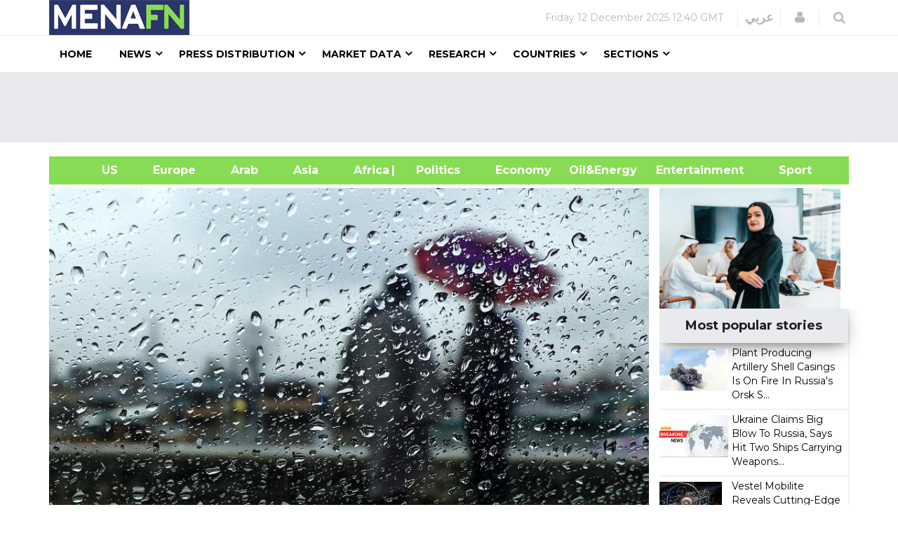

--- FILE ---
content_type: text/html; charset=utf-8
request_url: https://www.google.com/recaptcha/api2/aframe
body_size: 146
content:
<!DOCTYPE HTML><html><head><meta http-equiv="content-type" content="text/html; charset=UTF-8"></head><body><script nonce="1eDIy-brE3c0LCtsER8q-Q">/** Anti-fraud and anti-abuse applications only. See google.com/recaptcha */ try{var clients={'sodar':'https://pagead2.googlesyndication.com/pagead/sodar?'};window.addEventListener("message",function(a){try{if(a.source===window.parent){var b=JSON.parse(a.data);var c=clients[b['id']];if(c){var d=document.createElement('img');d.src=c+b['params']+'&rc='+(localStorage.getItem("rc::a")?sessionStorage.getItem("rc::b"):"");window.document.body.appendChild(d);sessionStorage.setItem("rc::e",parseInt(sessionStorage.getItem("rc::e")||0)+1);localStorage.setItem("rc::h",'1765543216142');}}}catch(b){}});window.parent.postMessage("_grecaptcha_ready", "*");}catch(b){}</script></body></html>

--- FILE ---
content_type: text/plain; charset=utf-8
request_url: https://v.clarity.ms/collect
body_size: 72
content:
MODULE https://scripts.clarity.ms/0.8.43/clarity.context.js 1